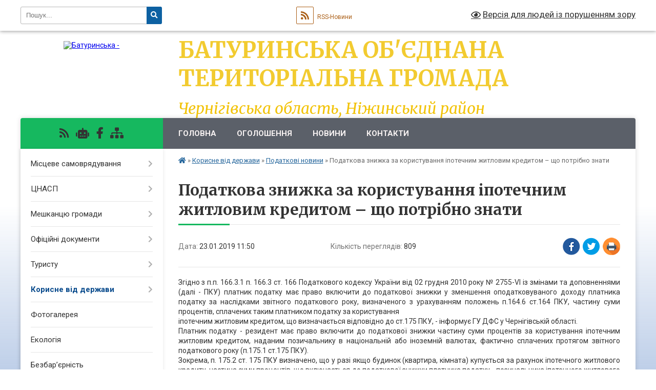

--- FILE ---
content_type: text/html; charset=UTF-8
request_url: https://baturyn-rada.gov.ua/news/1548237113/
body_size: 12177
content:
<!DOCTYPE html>
<html lang="uk">
<head>
	<!--[if IE]><meta http-equiv="X-UA-Compatible" content="IE=edge"><![endif]-->
	<meta charset="utf-8">
	<meta name="viewport" content="width=device-width, initial-scale=1">
	<!--[if IE]><script>
		document.createElement('header');
		document.createElement('nav');
		document.createElement('main');
		document.createElement('section');
		document.createElement('article');
		document.createElement('aside');
		document.createElement('footer');
		document.createElement('figure');
		document.createElement('figcaption');
	</script><![endif]-->
	<title>Податкова знижка за користування іпотечним житловим кредитом – що потрібно знати | Батуринська об'єднана територіальна громада</title>
	<meta name="description" content="Згідно з п.п. 166.3.1 п. 166.3 ст. 166 Податкового кодексу України від 02 грудня 2010 року № 2755-VI із змінами та доповненнями (далі - ПКУ) платник податку має право включити до податкової знижки у зменшення оподатковуваного дохо">
	<meta name="keywords" content="Податкова, знижка, за, користування, іпотечним, житловим, кредитом, –, що, потрібно, знати, |, Батуринська, об'єднана, територіальна, громада">

	
		<meta property="og:image" content="https://rada.info/upload/users_files/04412354/gerb/header_pr_2.png">
	<meta property="og:image:width" content="109">
	<meta property="og:image:height" content="140">
			<meta property="og:title" content="Податкова знижка за користування іпотечним житловим кредитом – що потрібно знати">
			<meta property="og:description" content="Згідно з п.п. 166.3.1 п. 166.3 ст. 166 Податкового кодексу України від 02 грудня 2010&amp;nbsp;року № 2755-VI із змінами та доповненнями (далі - ПКУ) платник податку має право&amp;nbsp;включити до податкової знижки у зменшення оподатковуваного доходу платника податку за&amp;nbsp;наслідками звітного податкового року, визначеного з урахуванням положень п.164.6 ст.164&amp;nbsp;ПКУ, частину суми процентів, сплачених таким платником податку за користування
іпотечним житловим кредитом, що визначається відповідно до ст.175 ПКУ, - інформує ГУ&amp;nbsp;ДФС у Чернігівській області.
Платник податку - резидент має право включити до податкової знижки частину суми&amp;nbsp;процентів за користування іпотечним житловим кредитом, наданим позичальнику в&amp;nbsp;національній або іноземній валютах, фактично сплачених протягом звітного податкового року&amp;nbsp;(п.175.1 ст.175 ПКУ).
Зокрема, п. 175.2 ст. 175 ПКУ визначено, що у разі якщо будинок (квартира, кімната)&amp;nbsp;купується за рахунок іпотечного житлового кредиту, частина суми процентів, що включається&amp;nbsp;до податкової знижки платника податку - позичальника іпотечного житлового кредиту,&amp;nbsp;дорівнює добутку суми процентів, фактично сплачених платником податку протягом звітного&amp;nbsp;податкового року в рахунок його погашення, і коефіцієнта, що враховує мінімальну площу&amp;nbsp;житла для визначення податкової знижки, розрахованого відповідно до п. 175.3 цієї статті.
З більш детальною інформацією можна ознайомитись на Загальнодоступному&amp;nbsp;інформаційно &amp;ndash; довідковому ресурсі ДФС (категорія 103.06.01).">
			<meta property="og:type" content="article">
	<meta property="og:url" content="https://baturyn-rada.gov.ua/news/1548237113/">
		
		<link rel="apple-touch-icon" sizes="57x57" href="https://gromada.org.ua/apple-icon-57x57.png">
	<link rel="apple-touch-icon" sizes="60x60" href="https://gromada.org.ua/apple-icon-60x60.png">
	<link rel="apple-touch-icon" sizes="72x72" href="https://gromada.org.ua/apple-icon-72x72.png">
	<link rel="apple-touch-icon" sizes="76x76" href="https://gromada.org.ua/apple-icon-76x76.png">
	<link rel="apple-touch-icon" sizes="114x114" href="https://gromada.org.ua/apple-icon-114x114.png">
	<link rel="apple-touch-icon" sizes="120x120" href="https://gromada.org.ua/apple-icon-120x120.png">
	<link rel="apple-touch-icon" sizes="144x144" href="https://gromada.org.ua/apple-icon-144x144.png">
	<link rel="apple-touch-icon" sizes="152x152" href="https://gromada.org.ua/apple-icon-152x152.png">
	<link rel="apple-touch-icon" sizes="180x180" href="https://gromada.org.ua/apple-icon-180x180.png">
	<link rel="icon" type="image/png" sizes="192x192"  href="https://gromada.org.ua/android-icon-192x192.png">
	<link rel="icon" type="image/png" sizes="32x32" href="https://gromada.org.ua/favicon-32x32.png">
	<link rel="icon" type="image/png" sizes="96x96" href="https://gromada.org.ua/favicon-96x96.png">
	<link rel="icon" type="image/png" sizes="16x16" href="https://gromada.org.ua/favicon-16x16.png">
	<link rel="manifest" href="https://gromada.org.ua/manifest.json">
	<meta name="msapplication-TileColor" content="#ffffff">
	<meta name="msapplication-TileImage" content="https://gromada.org.ua/ms-icon-144x144.png">
	<meta name="theme-color" content="#ffffff">
	
	
		<meta name="robots" content="">
	
	<link rel="preconnect" href="https://fonts.googleapis.com">
	<link rel="preconnect" href="https://fonts.gstatic.com" crossorigin>
	<link href="https://fonts.googleapis.com/css?family=Merriweather:400i,700|Roboto:400,400i,700,700i&amp;subset=cyrillic-ext" rel="stylesheet">

    <link rel="preload" href="https://cdnjs.cloudflare.com/ajax/libs/font-awesome/5.9.0/css/all.min.css" as="style">
	<link rel="stylesheet" href="https://cdnjs.cloudflare.com/ajax/libs/font-awesome/5.9.0/css/all.min.css" integrity="sha512-q3eWabyZPc1XTCmF+8/LuE1ozpg5xxn7iO89yfSOd5/oKvyqLngoNGsx8jq92Y8eXJ/IRxQbEC+FGSYxtk2oiw==" crossorigin="anonymous" referrerpolicy="no-referrer" />
	
    <link rel="preload" href="//gromada.org.ua/themes/nature/css/styles_vip.css?v=3.31" as="style">
	<link rel="stylesheet" href="//gromada.org.ua/themes/nature/css/styles_vip.css?v=3.31">
	<link rel="stylesheet" href="//gromada.org.ua/themes/nature/css/5800/theme_vip.css?v=1769027487">
	
		<!--[if lt IE 9]>
	<script src="https://oss.maxcdn.com/html5shiv/3.7.2/html5shiv.min.js"></script>
	<script src="https://oss.maxcdn.com/respond/1.4.2/respond.min.js"></script>
	<![endif]-->
	<!--[if gte IE 9]>
	<style type="text/css">
		.gradient { filter: none; }
	</style>
	<![endif]-->

</head>
<body class="">

	<a href="#top_menu" class="skip-link link" aria-label="Перейти до головного меню (Alt+1)" accesskey="1">Перейти до головного меню (Alt+1)</a>
	<a href="#left_menu" class="skip-link link" aria-label="Перейти до бічного меню (Alt+2)" accesskey="2">Перейти до бічного меню (Alt+2)</a>
    <a href="#main_content" class="skip-link link" aria-label="Перейти до головного вмісту (Alt+3)" accesskey="3">Перейти до текстового вмісту (Alt+3)</a>



		<div id="all_screen">

						<section class="search_menu">
				<div class="wrap">
					<div class="row">
						<div class="grid-25 fl">
							<form action="https://baturyn-rada.gov.ua/search/" class="search">
								<input type="text" name="q" value="" placeholder="Пошук..." aria-label="Введіть пошукову фразу" required>
								<button type="submit" name="search" value="y" aria-label="Натисніть для здійснення пошуку"><i class="fa fa-search"></i></button>
							</form>
							<a id="alt_version_eye" href="#" title="Версія для людей із порушенням зору" onclick="return set_special('373d3e4f1de667d979ea151791c9c6f9a9fbb176');"><i class="far fa-eye"></i></a>
						</div>
						<div class="grid-75">
							<div class="row">
								<div class="grid-25" style="padding-top: 13px;">
									<div id="google_translate_element"></div>
								</div>
								<div class="grid-25" style="padding-top: 13px;">
									<a href="https://gromada.org.ua/rss/5800/" class="rss" title="RSS-стрічка"><span><i class="fa fa-rss"></i></span> RSS-Новини</a>
								</div>
								<div class="grid-50 alt_version_block">

									<div class="alt_version">
										<a href="#" class="set_special_version" onclick="return set_special('373d3e4f1de667d979ea151791c9c6f9a9fbb176');"><i class="far fa-eye"></i> Версія для людей із порушенням зору</a>
									</div>

								</div>
								<div class="clearfix"></div>
							</div>
						</div>
						<div class="clearfix"></div>
					</div>
				</div>
			</section>
			
			<header>
				<div class="wrap">
					<div class="row">

						<div class="grid-25 logo fl">
							<a href="https://baturyn-rada.gov.ua/" id="logo">
								<img src="https://rada.info/upload/users_files/04412354/gerb/header_pr_2.png" alt="Батуринська - ">
							</a>
						</div>
						<div class="grid-75 title fr">
							<div class="slogan_1">Батуринська об'єднана територіальна громада</div>
							<div class="slogan_2">Чернігівська область, Ніжинський район </div>
						</div>
						<div class="clearfix"></div>

					</div>
				</div>
			</header>

			<div class="wrap">
				<section class="middle_block">

					<div class="row">
						<div class="grid-75 fr">
							<nav class="main_menu" id="top_menu">
								<ul>
																		<li class="">
										<a href="https://baturyn-rada.gov.ua/main/">Головна</a>
																													</li>
																		<li class="">
										<a href="https://baturyn-rada.gov.ua/more_news/">Оголошення</a>
																													</li>
																		<li class="">
										<a href="https://baturyn-rada.gov.ua/news/">Новини</a>
																													</li>
																		<li class="">
										<a href="https://baturyn-rada.gov.ua/feedback/">Контакти</a>
																													</li>
																										</ul>

								<button class="menu-button" id="open-button" tabindex="-1"><i class="fas fa-bars"></i> Меню сайту</button>

							</nav>
							<div class="clearfix"></div>

														<section class="bread_crumbs">
								<div xmlns:v="http://rdf.data-vocabulary.org/#"><a href="https://baturyn-rada.gov.ua/" title="Головна сторінка"><i class="fas fa-home"></i></a> &raquo; <a href="https://baturyn-rada.gov.ua/korisne-vid-derzhavi-14-01-43-21-04-2020/">Корисне від держави</a> &raquo; <a href="https://baturyn-rada.gov.ua/dfs-informue-09-06-59-02-11-2018/" aria-current="page">Податкові новини</a>  &raquo; <span>Податкова знижка за користування іпотечним житловим кредитом – що потрібно знати</span></div>
							</section>
							
							<main id="main_content">

																											<h1>Податкова знижка за користування іпотечним житловим кредитом – що потрібно знати</h1>


<div class="row">
	<div class="grid-30 one_news_date">
		Дата: <span>23.01.2019 11:50</span>
	</div>
	<div class="grid-30 one_news_count">
		Кількість переглядів: <span>809</span>
	</div>
		<div class="grid-30 one_news_socials">
		<button class="social_share" data-type="fb" aria-label="Поширити у Фейсбук"><img src="//gromada.org.ua/themes/nature/img/share/fb.png" alt="Іконака Фейсбук"></button>
		<button class="social_share" data-type="tw" aria-label="Поширити у Твітер"><img src="//gromada.org.ua/themes/nature/img/share/tw.png" alt="Іконка Твітер"></button>
		<button class="print_btn" onclick="window.print();" aria-label="Надрукувати"><img src="//gromada.org.ua/themes/nature/img/share/print.png" alt="Іконка принтеру"></button>
	</div>
		<div class="clearfix"></div>
</div>

<hr>

<p style="text-align: justify;">Згідно з п.п. 166.3.1 п. 166.3 ст. 166 Податкового кодексу України від 02 грудня 2010&nbsp;року № 2755-VI із змінами та доповненнями (далі - ПКУ) платник податку має право&nbsp;включити до податкової знижки у зменшення оподатковуваного доходу платника податку за&nbsp;наслідками звітного податкового року, визначеного з урахуванням положень п.164.6 ст.164&nbsp;ПКУ, частину суми процентів, сплачених таким платником податку за користування<br />
іпотечним житловим кредитом, що визначається відповідно до ст.175 ПКУ, - інформує ГУ&nbsp;ДФС у Чернігівській області.<br />
Платник податку - резидент має право включити до податкової знижки частину суми&nbsp;процентів за користування іпотечним житловим кредитом, наданим позичальнику в&nbsp;національній або іноземній валютах, фактично сплачених протягом звітного податкового року&nbsp;(п.175.1 ст.175 ПКУ).<br />
Зокрема, п. 175.2 ст. 175 ПКУ визначено, що у разі якщо будинок (квартира, кімната)&nbsp;купується за рахунок іпотечного житлового кредиту, частина суми процентів, що включається&nbsp;до податкової знижки платника податку - позичальника іпотечного житлового кредиту,&nbsp;дорівнює добутку суми процентів, фактично сплачених платником податку протягом звітного&nbsp;податкового року в рахунок його погашення, і коефіцієнта, що враховує мінімальну площу&nbsp;житла для визначення податкової знижки, розрахованого відповідно до п. 175.3 цієї статті.<br />
З більш детальною інформацією можна ознайомитись на Загальнодоступному&nbsp;інформаційно &ndash; довідковому ресурсі ДФС (категорія 103.06.01).</p>

<p style="text-align: right;"><em>Сектор комунікацій ГУ ДФС у Чернігівській області</em></p>
<div class="clearfix"></div>

<hr>



<p><a href="https://baturyn-rada.gov.ua/dfs-informue-09-06-59-02-11-2018/" class="btn btn-grey">&laquo; повернутися</a></p>																	
							</main>
						</div>
						<div class="grid-25 fl">

							<div class="project_name">
								<a href="https://gromada.org.ua/rss/5800/" rel="nofollow" target="_blank" title="RSS-стрічка новин сайту"><i class="fas fa-rss"></i></a>
																<a href="https://baturyn-rada.gov.ua/feedback/#chat_bot" title="Наша громада в смартфоні"><i class="fas fa-robot"></i></a>
																																<a href="https://www.facebook.com/baturyn.rada/" rel="nofollow" target="_blank" title="Приєднуйтесь до нас у Facebook"><i class="fab fa-facebook-f"></i></a>																								<a href="https://baturyn-rada.gov.ua/sitemap/" title="Мапа сайту"><i class="fas fa-sitemap"></i></a>
							</div>
							<aside class="left_sidebar">
				
								
																<nav class="sidebar_menu" id="left_menu">
									<ul>
																				<li class=" has-sub">
											<a href="https://baturyn-rada.gov.ua/misceve-samovryaduvannya-15-16-37-01-03-2021/">Місцеве самоврядування</a>
																						<button onclick="return show_next_level(this);" aria-label="Показати підменю"></button>
																																	<i class="fa fa-chevron-right"></i>
											<ul>
																								<li class="">
													<a href="https://baturyn-rada.gov.ua/deputatskij-sklad-14-11-21-19-09-2017/">Міська рада</a>
																																						</li>
																								<li class="">
													<a href="https://baturyn-rada.gov.ua/kerivnictvo-gromadi-14-11-09-19-09-2017/">Керівництво громади</a>
																																						</li>
																								<li class="">
													<a href="https://baturyn-rada.gov.ua/vikonkom-silskoi-radi-14-11-47-19-09-2017/">Виконавчий комітет міської ради</a>
																																						</li>
																								<li class="">
													<a href="https://baturyn-rada.gov.ua/starosti-15-24-23-01-03-2021/">Старости</a>
																																						</li>
																								<li class="">
													<a href="https://baturyn-rada.gov.ua/strategiya-rozvitku-09-43-36-04-01-2019/">Стратегія розвитку</a>
																																						</li>
																								<li class="">
													<a href="https://baturyn-rada.gov.ua/structure/">Картка громади</a>
																																						</li>
																								<li class="">
													<a href="https://baturyn-rada.gov.ua/pasport-gromadi-13-44-25-20-09-2017/">Паспорт Громади</a>
																																						</li>
																								<li class="">
													<a href="https://baturyn-rada.gov.ua/publichni-zakupivli-14-12-38-19-09-2017/">Публічні фінанси</a>
																																						</li>
																								<li class="">
													<a href="https://baturyn-rada.gov.ua/sluzhba-u-spravah-ditej-15-01-13-23-02-2024/">Служба у справах дітей</a>
																																						</li>
																																			</ul>
																					</li>
																				<li class=" has-sub">
											<a href="https://baturyn-rada.gov.ua/cnap-09-40-10-06-02-2020/">ЦНАСП</a>
																						<button onclick="return show_next_level(this);" aria-label="Показати підменю"></button>
																																	<i class="fa fa-chevron-right"></i>
											<ul>
																								<li class=" has-sub">
													<a href="https://baturyn-rada.gov.ua/perelik-poslug-09-44-11-06-02-2020/">Перелік послуг</a>
																										<button onclick="return show_next_level(this);" aria-label="Показати підменю"></button>
																																							<i class="fa fa-chevron-right"></i>
													<ul>
																												<li><a href="https://baturyn-rada.gov.ua/narodzhennya-smert-shljub-12-25-25-12-05-2020/">Народження / смерть / шлюб</a></li>
																												<li><a href="https://baturyn-rada.gov.ua/reestraciya-miscya-prozhivannya-12-18-57-24-06-2020/">Реєстрація місця проживання</a></li>
																												<li><a href="https://baturyn-rada.gov.ua/socialni-dopomogi-15-59-09-01-03-2021/">Соціальні допомоги</a></li>
																												<li><a href="https://baturyn-rada.gov.ua/vsi-poslugi-15-53-53-25-07-2025/">Всі послуги</a></li>
																																									</ul>
																									</li>
																								<li class="">
													<a href="https://baturyn-rada.gov.ua/rahunki-dlya-oplati-v-terminali-cnapu-16-09-35-24-01-2021/">Рахунки для оплати в терміналі ЦНАПу</a>
																																						</li>
																								<li class="">
													<a href="https://baturyn-rada.gov.ua/migracijna-sluzhba-povidomlyae-11-16-39-13-03-2020/">Міграційна служба повідомляє</a>
																																						</li>
																								<li class="">
													<a href="https://baturyn-rada.gov.ua/noramativnopravovi-dokumenti-09-43-30-06-02-2020/">Нормативно-правові документи</a>
																																						</li>
																								<li class="">
													<a href="https://baturyn-rada.gov.ua/reglament-15-48-36-25-07-2025/">РЕГЛАМЕНТ</a>
																																						</li>
																																			</ul>
																					</li>
																				<li class=" has-sub">
											<a href="https://baturyn-rada.gov.ua/meshkancju-gromadi-14-05-00-21-04-2020/">Мешканцю громади</a>
																						<button onclick="return show_next_level(this);" aria-label="Показати підменю"></button>
																																	<i class="fa fa-chevron-right"></i>
											<ul>
																								<li class="">
													<a href="https://baturyn-rada.gov.ua/rozklad-ruhu-avtobusiv-po-st-baturin-1533796154/">Розклад руху автобусів по станції Батурин</a>
																																						</li>
																								<li class=" has-sub">
													<a href="https://baturyn-rada.gov.ua/zakladi-kulturi-gromadi-informujut-10-46-43-17-01-2019/">Заклади культури громади інформують</a>
																										<button onclick="return show_next_level(this);" aria-label="Показати підменю"></button>
																																							<i class="fa fa-chevron-right"></i>
													<ul>
																												<li><a href="https://baturyn-rada.gov.ua/baturinska-biblioteka-16-24-34-23-07-2020/">Батуринська бібліотека</a></li>
																																									</ul>
																									</li>
																								<li class="">
													<a href="https://baturyn-rada.gov.ua/baturinska-likarnya-10-20-13-05-06-2020/">Батуринська лікарня</a>
																																						</li>
																								<li class="">
													<a href="https://baturyn-rada.gov.ua/baturinskij-salochok-16-23-48-23-07-2020/">Батуринський садочок</a>
																																						</li>
																								<li class="">
													<a href="https://baturyn-rada.gov.ua/skp-mriya-10-21-13-05-06-2020/">СКП "Мрія"</a>
																																						</li>
																								<li class=" has-sub">
													<a href="https://baturyn-rada.gov.ua/socialni-poslugi-12-04-28-03-02-2021/">Соціальні послуги</a>
																										<button onclick="return show_next_level(this);" aria-label="Показати підменю"></button>
																																							<i class="fa fa-chevron-right"></i>
													<ul>
																												<li><a href="https://baturyn-rada.gov.ua/socialni-dopomogi-12-39-41-03-02-2021/">Соціальні допомоги</a></li>
																												<li><a href="https://baturyn-rada.gov.ua/socialni-poslugi-12-39-22-03-02-2021/">Соціальні послуги</a></li>
																																									</ul>
																									</li>
																								<li class=" has-sub">
													<a href="https://baturyn-rada.gov.ua/neruhomist-v-otg-16-23-07-05-06-2020/">Нерухомість в ОТГ</a>
																										<button onclick="return show_next_level(this);" aria-label="Показати підменю"></button>
																																							<i class="fa fa-chevron-right"></i>
													<ul>
																												<li><a href="https://baturyn-rada.gov.ua/privatizaciya-komunalnogo-majna-08-17-14-28-09-2021/">Приватизація комунального майна</a></li>
																																									</ul>
																									</li>
																																			</ul>
																					</li>
																				<li class=" has-sub">
											<a href="https://baturyn-rada.gov.ua/docs/">Офіційні документи</a>
																						<button onclick="return show_next_level(this);" aria-label="Показати підменю"></button>
																																	<i class="fa fa-chevron-right"></i>
											<ul>
																								<li class="">
													<a href="https://baturyn-rada.gov.ua/rahunki-na-2021-rik-13-42-25-08-01-2021/">Рахунки на 2021 рік</a>
																																						</li>
																								<li class=" has-sub">
													<a href="https://baturyn-rada.gov.ua/regulyatorni-akti-silskoi-radi-14-12-19-19-09-2017/">Регуляторні акти міської ради</a>
																										<button onclick="return show_next_level(this);" aria-label="Показати підменю"></button>
																																							<i class="fa fa-chevron-right"></i>
													<ul>
																												<li><a href="https://baturyn-rada.gov.ua/chinni-regulyatorni-akti-baturinskoi-miskoi-radi-10-17-06-23-09-2021/">Чинні регуляторні акти Батуринської міської ради</a></li>
																												<li><a href="https://baturyn-rada.gov.ua/proekti-regulyatornih-aktiv-10-43-39-23-09-2021/">Проекти регуляторних актів</a></li>
																												<li><a href="https://baturyn-rada.gov.ua/plani-z-regulyatornoi-diyalnosti-10-44-48-23-09-2021/">Плани з регуляторної діяльності</a></li>
																																									</ul>
																									</li>
																								<li class="">
													<a href="https://baturyn-rada.gov.ua/proekti-rishen-1533886373/">Проекти рішень</a>
																																						</li>
																								<li class="">
													<a href="https://baturyn-rada.gov.ua/informaciya-schodo-dostupnosti-obektiv-zhitlovogo-okrim-individualnogo-zhitla-ta-gromadskogo-priznachennya-dlya-malomobilnih-grup-naselennya-14-23-55-/">Інформація щодо доступності об'єктів для маломобільних груп населення</a>
																																						</li>
																								<li class="">
													<a href="https://baturyn-rada.gov.ua/pasporti-program-09-22-01-25-07-2024/">Паспорти  програм</a>
																																						</li>
																																			</ul>
																					</li>
																				<li class=" has-sub">
											<a href="https://baturyn-rada.gov.ua/turistu-16-49-37-31-01-2019/">Туристу</a>
																						<button onclick="return show_next_level(this);" aria-label="Показати підменю"></button>
																																	<i class="fa fa-chevron-right"></i>
											<ul>
																								<li class=" has-sub">
													<a href="https://baturyn-rada.gov.ua/scho-podivitis-v-stolici-getmanstva-10-43-43-04-02-2019/">Що подивитись в столиці гетьманства</a>
																										<button onclick="return show_next_level(this);" aria-label="Показати підменю"></button>
																																							<i class="fa fa-chevron-right"></i>
													<ul>
																												<li><a href="https://baturyn-rada.gov.ua/nikz-getmanska-stolicya-12-26-42-04-02-2019/">НІКЗ «Гетьманська столиця»</a></li>
																												<li><a href="https://baturyn-rada.gov.ua/video-pro-misto-14-49-10-24-05-2019/">Відео про місто</a></li>
																												<li><a href="https://baturyn-rada.gov.ua/ikc-vitrila-maklaya-12-46-55-04-02-2019/">ІКЦ "Вітрила Маклая"</a></li>
																																									</ul>
																									</li>
																								<li class="">
													<a href="https://baturyn-rada.gov.ua/de-vidpochiti-08-56-42-01-02-2019/">Де відпочити</a>
																																						</li>
																								<li class="">
													<a href="https://baturyn-rada.gov.ua/de-smachno-poisti-15-27-05-01-02-2019/">Де смачно поїсти</a>
																																						</li>
																								<li class=" has-sub">
													<a href="https://baturyn-rada.gov.ua/istoriya-mist-ta-sil-gromadi-11-30-18-08-08-2019/">Історія міст та сіл громади</a>
																										<button onclick="return show_next_level(this);" aria-label="Показати підменю"></button>
																																							<i class="fa fa-chevron-right"></i>
													<ul>
																												<li><a href="https://baturyn-rada.gov.ua/misto-baturin-14-30-17-13-08-2019/">Місто Батурин</a></li>
																												<li><a href="https://baturyn-rada.gov.ua/matiivskij-starostinskij-okrug-14-13-42-13-08-2019/">Матіївський старостинський округ</a></li>
																												<li><a href="https://baturyn-rada.gov.ua/gorodischenskij-starostinskij-okrug-12-54-34-15-08-2019/">Городищенський старостинський округ</a></li>
																																									</ul>
																									</li>
																								<li class=" has-sub">
													<a href="https://baturyn-rada.gov.ua/more_news2/">Події в Батуринській громаді</a>
																										<button onclick="return show_next_level(this);" aria-label="Показати підменю"></button>
																																							<i class="fa fa-chevron-right"></i>
													<ul>
																												<li><a href="https://baturyn-rada.gov.ua/shablya2019-12-17-47-13-06-2019/">Шабля-2019</a></li>
																												<li><a href="https://baturyn-rada.gov.ua/programa-festivalju-shablya-2018-1527850074/">БатуринФест "Шабля" 2018</a></li>
																																									</ul>
																									</li>
																																			</ul>
																					</li>
																				<li class="active has-sub">
											<a href="https://baturyn-rada.gov.ua/korisne-vid-derzhavi-14-01-43-21-04-2020/">Корисне від держави</a>
																						<button onclick="return show_next_level(this);" aria-label="Показати підменю"></button>
																																	<i class="fa fa-chevron-right"></i>
											<ul>
																								<li class="">
													<a href="https://baturyn-rada.gov.ua/dopomoga-postrazhdalim-vid-torgivli-ljudmi-15-27-08-21-04-2020/">Допомога постраждалим від торгівлі людьми</a>
																																						</li>
																								<li class="">
													<a href="https://baturyn-rada.gov.ua/minjust-informue-12-26-04-27-11-2018/">МінЮст інформує</a>
																																						</li>
																								<li class="">
													<a href="https://baturyn-rada.gov.ua/pfu-informue-12-52-51-21-11-2018/">Пенсійний фонд України інформує</a>
																																						</li>
																								<li class="active">
													<a href="https://baturyn-rada.gov.ua/dfs-informue-09-06-59-02-11-2018/">Податкові новини</a>
																																						</li>
																								<li class="">
													<a href="https://baturyn-rada.gov.ua/probaciya-informue-11-34-16-27-02-2021/">Пробація інформує</a>
																																						</li>
																								<li class="">
													<a href="https://baturyn-rada.gov.ua/civilnij-zahist-09-28-22-10-01-2019/">Цивільний захист</a>
																																						</li>
																								<li class="">
													<a href="https://baturyn-rada.gov.ua/sluzhba-zajnyatosti-15-03-50-01-03-2021/">Служба зайнятості</a>
																																						</li>
																								<li class="">
													<a href="https://baturyn-rada.gov.ua/schodo-subsidij-08-43-12-18-09-2018/">Щодо субсидій</a>
																																						</li>
																								<li class="">
													<a href="https://baturyn-rada.gov.ua/fond-socialnogo-strahuvannya-11-33-17-23-02-2023/">Фонд соціального страхування</a>
																																						</li>
																								<li class="">
													<a href="https://baturyn-rada.gov.ua/bezoplatna-pravova-dopomoga-14-47-53-03-05-2023/">Безоплатна правнича допомога</a>
																																						</li>
																								<li class="">
													<a href="https://baturyn-rada.gov.ua/dlya-vpo-15-10-52-11-09-2024/">Для ВПО</a>
																																						</li>
																																			</ul>
																					</li>
																				<li class="">
											<a href="https://baturyn-rada.gov.ua/photo/">Фотогалерея</a>
																																</li>
																				<li class="">
											<a href="https://baturyn-rada.gov.ua/ekologiya-13-57-32-02-02-2024/">Екологія</a>
																																</li>
																				<li class="">
											<a href="https://baturyn-rada.gov.ua/bezbar’ernist-15-59-18-25-06-2025/">Безбар’єрність</a>
																																</li>
																				<li class=" has-sub">
											<a href="https://baturyn-rada.gov.ua/zapobigannya-ta-protidiya-korupcii-14-41-34-10-11-2025/">Запобігання та протидія корупції</a>
																						<button onclick="return show_next_level(this);" aria-label="Показати підменю"></button>
																																	<i class="fa fa-chevron-right"></i>
											<ul>
																								<li class="">
													<a href="https://baturyn-rada.gov.ua/normativnopravova-baza-14-43-32-10-11-2025/">Нормативно-правова база</a>
																																						</li>
																								<li class="">
													<a href="https://baturyn-rada.gov.ua/povidomlennya-pro-korupciju-vikrivachami-14-44-06-10-11-2025/">Повідомлення про корупцію</a>
																																						</li>
																																			</ul>
																					</li>
																				<li class=" has-sub">
											<a href="https://baturyn-rada.gov.ua/regulyatorna-diyalnist-16-38-35-17-01-2023/">Регуляторна діяльність</a>
																						<button onclick="return show_next_level(this);" aria-label="Показати підменю"></button>
																																	<i class="fa fa-chevron-right"></i>
											<ul>
																								<li class="">
													<a href="https://baturyn-rada.gov.ua/regulyatorni-akti-16-40-41-17-01-2023/">Регуляторні акти</a>
																																						</li>
																																			</ul>
																					</li>
																				<li class="">
											<a href="https://baturyn-rada.gov.ua/ochischennya-vladi-15-32-34-24-05-2024/">Очищення влади</a>
																																</li>
																				<li class="">
											<a href="https://baturyn-rada.gov.ua/publichni-investicii-14-59-18-23-12-2025/">Публічні інвестиції</a>
																																</li>
																				<li class=" has-sub">
											<a href="https://baturyn-rada.gov.ua/komisiya-po-poshkodzhenomuznischenomu-majnu-15-59-54-24-12-2025/">Комісія по пошкодженому/знищеному майну</a>
																						<button onclick="return show_next_level(this);" aria-label="Показати підменю"></button>
																																	<i class="fa fa-chevron-right"></i>
											<ul>
																								<li class="">
													<a href="https://baturyn-rada.gov.ua/informaciya-dlya-naselennya-16-00-37-24-12-2025/">Інформація для населення</a>
																																						</li>
																								<li class="">
													<a href="https://baturyn-rada.gov.ua/rishennya-komisii-16-00-52-24-12-2025/">Рішення комісії</a>
																																						</li>
																								<li class="">
													<a href="https://baturyn-rada.gov.ua/rishennya-vikonavchogo-komitetu-pro-zatverdzhennya-rishen-komisii-16-01-09-24-12-2025/">Рішення виконавчого комітету про затвердження рішень комісії</a>
																																						</li>
																																			</ul>
																					</li>
																													</ul>
								</nav>

																
																	<div class="petition_block">
	
	<div class="petition_title">Особистий кабінет користувача</div>

		<div class="alert alert-warning">
		Ви не авторизовані. Для того, щоб мати змогу створювати або підтримувати петиції<br>
		<a href="#auth_petition" class="open-popup add_petition btn btn-yellow btn-small btn-block" style="margin-top: 10px;"><i class="fa fa-user"></i> авторизуйтесь</a>
	</div>
		
			<div class="petition_title">Система петицій</div>
		
					<div class="none_petition">Немає петицій, за які можна голосувати</div>
							<p style="margin-bottom: 10px;"><a href="https://baturyn-rada.gov.ua/all_petitions/" class="btn btn-grey btn-small btn-block"><i class="fas fa-clipboard-list"></i> Всі петиції (1)</a></p>
				
		
	
</div>
								
								
																	<div class="appeals_block">

	
				
				<div class="alert alert-info">
			<a href="#auth_person" class="alert-link open-popup"><i class="fas fa-unlock-alt"></i> Кабінет посадової особи</a>
		</div>
			
	
</div>								
								
																<div id="banner_block">

									<p style="text-align: center;"><a rel="nofollow" href="https://center.diia.gov.ua/"><img alt="Фото без опису"  src="https://rada.info/upload/users_files/04412354/11bb2ac2345f402879a0761c02843e80.jpg" style="width: 300px; height: 250px;" /></a></p>

<p style="text-align: center;"><a rel="nofollow" href="//www.president.gov.ua/"><img alt="ПРЕЗИДЕНТ УКРАЇНИ" src="//gromada.info/upload/images/banner_prezident_262.png" style="height:63px; margin-bottom:2px; width:262px" /></a><a rel="nofollow" href="https://pravo.minjust.gov.ua/ua" target="_blank"><img alt="Фото без опису"  /></a></p>

<p style="text-align: center;"><img alt="Фото без опису"  src="https://rada.info/upload/users_files/04412354/84eb985c05f52d9571b5ec1669486fdf.png" style="width: 488px; height: 217px;" /></p>
									<div class="clearfix"></div>

									<div id="SinoptikInformer" style="width:285px;" class="SinoptikInformer type1c1"><div class="siHeader"><div class="siLh"><div class="siMh"><a onmousedown="siClickCount();" class="siLogo" rel="nofollow" href="https://ua.sinoptik.ua/" target="_blank" title="Погода"> </a>Погода <span id="siHeader"></span></div></div></div><div class="siBody"><a onmousedown="siClickCount();" rel="nofollow" href="https://ua.sinoptik.ua/погода-батурин" title="Погода у Батурині" target="_blank"><div class="siCity"><div class="siCityName"><span>Батурин</span></div><div id="siCont0" class="siBodyContent"><div class="siLeft"><div class="siTerm"></div><div class="siT" id="siT0"></div><div id="weatherIco0"></div></div><div class="siInf"><p>вологість: <span id="vl0"></span></p><p>тиск: <span id="dav0"></span></p><p>вітер: <span id="wind0"></span></p></div></div></div></a><a onmousedown="siClickCount();" rel="nofollow" href="https://ua.sinoptik.ua/погода-конотоп-303011665" title="Погода у Конотопі" target="_blank"><div class="siCity"><div class="siCityName"><span>Конотоп</span></div><div id="siCont1" class="siBodyContent"><div class="siLeft"><div class="siTerm"></div><div class="siT" id="siT1"></div><div id="weatherIco1"></div></div><div class="siInf"><p>вологість: <span id="vl1"></span></p><p>тиск: <span id="dav1"></span></p><p>вітер: <span id="wind1"></span></p></div></div></div></a><a onmousedown="siClickCount();" rel="nofollow" href="https://ua.sinoptik.ua/погода-чернігів" title="Погода у Чернігові" target="_blank"><div class="siCity"><div class="siCityName"><span>Чернігів</span></div><div id="siCont2" class="siBodyContent"><div class="siLeft"><div class="siTerm"></div><div class="siT" id="siT2"></div><div id="weatherIco2"></div></div><div class="siInf"><p>вологість: <span id="vl2"></span></p><p>тиск: <span id="dav2"></span></p><p>вітер: <span id="wind2"></span></p></div></div></div></a><div class="siLinks">Погода на 10 днів від <a rel="nofollow" href="https://ua.sinoptik.ua/10-днів" title="Погода на 10 днів" target="_blank" onmousedown="siClickCount();"> sinoptik.ua</a></div></div><div class="siFooter"><div class="siLf"><div class="siMf"></div></div></div></div><script type="text/javascript" charset="UTF-8" src="//sinoptik.ua/informers_js.php?title=4&wind=3&cities=303001019,303011665,303028915&lang=ua"></script>
									<div class="clearfix"></div>

								</div>
								
							</aside>
						</div>
						<div class="clearfix"></div>
					</div>

					
				</section>

			</div>

			<section class="footer_block">
				<div class="mountains">
				<div class="wrap">
					<div class="other_projects">
						<a href="https://gromada.org.ua/" target="_blank" rel="nofollow"><img src="https://rada.info/upload/footer_banner/b_gromada_new.png" alt="Веб-сайти для громад України - GROMADA.ORG.UA"></a>
						<a href="https://rda.org.ua/" target="_blank" rel="nofollow"><img src="https://rada.info/upload/footer_banner/b_rda_new.png" alt="Веб-сайти для районних державних адміністрацій України - RDA.ORG.UA"></a>
						<a href="https://rayrada.org.ua/" target="_blank" rel="nofollow"><img src="https://rada.info/upload/footer_banner/b_rayrada_new.png" alt="Веб-сайти для районних рад України - RAYRADA.ORG.UA"></a>
						<a href="https://osv.org.ua/" target="_blank" rel="nofollow"><img src="https://rada.info/upload/footer_banner/b_osvita_new.png?v=1" alt="Веб-сайти для відділів освіти та освітніх закладів - OSV.ORG.UA"></a>
						<a href="https://gromada.online/" target="_blank" rel="nofollow"><img src="https://rada.info/upload/footer_banner/b_other_new.png" alt="Розробка офіційних сайтів державним організаціям"></a>
					</div>
					<div class="under_footer">
						Батуринська об'єднана територіальна громада - 2017-2026 &copy; Весь контент доступний за ліцензією <a href="https://creativecommons.org/licenses/by/4.0/deed.uk" target="_blank" rel="nofollow">Creative Commons Attribution 4.0 International License</a>, якщо не зазначено інше.
					</div>
				</div>
				</div>
			</section>

			<footer>
				<div class="wrap">
					<div class="row">
						<div class="grid-25 socials">
							<a href="https://gromada.org.ua/rss/5800/" rel="nofollow" target="_blank" title="RSS-стрічка"><i class="fas fa-rss"></i></a>
														<a href="https://baturyn-rada.gov.ua/feedback/#chat_bot" title="Наша громада в смартфоні" title="Чат-боти громади"><i class="fas fa-robot"></i></a>
														<i class="fab fa-twitter"></i>							<i class="fab fa-instagram"></i>							<a href="https://www.facebook.com/baturyn.rada/" rel="nofollow" target="_blank" title="Ми у Фейсбук"><i class="fab fa-facebook-f"></i></a>							<i class="fab fa-youtube"></i>							<i class="fab fa-telegram"></i>						</div>
						<div class="grid-25 admin_auth_block">
														<a href="#auth_block" class="open-popup"><i class="fa fa-lock"></i> Вхід для <u>адміністратора</u></a>
													</div>
						<div class="grid-25">
							<div class="school_ban">
								<div class="row">
									<div class="grid-50" style="text-align: right;"><a href="https://gromada.org.ua/" target="_blank" rel="nofollow"><img src="//gromada.org.ua/gromada_orgua_88x31.png" alt="Gromada.org.ua - веб сайти діючих громад України"></a></div>
									<div class="grid-50 last"><a href="#get_gromada_ban" class="open-popup get_gromada_ban">Показати код для<br><u>вставки на сайт</u></a></div>
									<div class="clearfix"></div>
								</div>
							</div>
						</div>
						<div class="grid-25 developers">
							Розробка порталу: <br>
							<a href="https://vlada.ua/propozytsiyi/propozitsiya-gromadam/" target="_blank">&laquo;Vlada.ua&raquo;&trade;</a>
						</div>
						<div class="clearfix"></div>
					</div>
				</div>
			</footer>

		</div>




<script type="text/javascript" src="//gromada.org.ua/themes/nature/js/jquery-3.6.0.min.js"></script>
<script type="text/javascript" src="//gromada.org.ua/themes/nature/js/jquery-migrate-3.3.2.min.js"></script>
<script type="text/javascript" src="//gromada.org.ua/themes/nature/js/flickity.pkgd.min.js"></script>
<script type="text/javascript" src="//gromada.org.ua/themes/nature/js/flickity-imagesloaded.js"></script>
<script type="text/javascript">
	$(document).ready(function(){
		$(".main-carousel .carousel-cell.not_first").css("display", "block");
	});
</script>
<script type="text/javascript" src="//gromada.org.ua/themes/nature/js/icheck.min.js"></script>
<script type="text/javascript" src="//gromada.org.ua/themes/nature/js/superfish.min.js?v=2"></script>



<script type="text/javascript" src="//gromada.org.ua/themes/nature/js/functions_unpack.js?v=2.34"></script>
<script type="text/javascript" src="//gromada.org.ua/themes/nature/js/hoverIntent.js"></script>
<script type="text/javascript" src="//gromada.org.ua/themes/nature/js/jquery.magnific-popup.min.js"></script>
<script type="text/javascript" src="//gromada.org.ua/themes/nature/js/jquery.mask.min.js"></script>


	

<script type="text/javascript" src="//translate.google.com/translate_a/element.js?cb=googleTranslateElementInit"></script>
<script type="text/javascript">
	function googleTranslateElementInit() {
		new google.translate.TranslateElement({
			pageLanguage: 'uk',
			includedLanguages: 'de,en,es,fr,pl,ro,bg,hu,da,lt',
			layout: google.translate.TranslateElement.InlineLayout.SIMPLE,
			gaTrack: true,
			gaId: 'UA-71656986-1'
		}, 'google_translate_element');
	}
</script>

<script>
  (function(i,s,o,g,r,a,m){i["GoogleAnalyticsObject"]=r;i[r]=i[r]||function(){
  (i[r].q=i[r].q||[]).push(arguments)},i[r].l=1*new Date();a=s.createElement(o),
  m=s.getElementsByTagName(o)[0];a.async=1;a.src=g;m.parentNode.insertBefore(a,m)
  })(window,document,"script","//www.google-analytics.com/analytics.js","ga");

  ga("create", "UA-71656986-1", "auto");
  ga("send", "pageview");

</script>

<script async
src="https://www.googletagmanager.com/gtag/js?id=UA-71656986-2"></script>
<script>
   window.dataLayer = window.dataLayer || [];
   function gtag(){dataLayer.push(arguments);}
   gtag("js", new Date());

   gtag("config", "UA-71656986-2");
</script>





<div style="display: none;">
								<div id="get_gromada_ban" class="dialog-popup s">
    <h4>Код для вставки на сайт</h4>
    <div class="form-group">
        <img src="//gromada.org.ua/gromada_orgua_88x31.png">
    </div>
    <div class="form-group">
        <textarea id="informer_area" class="form-control"><a href="https://gromada.org.ua/" target="_blank"><img src="https://gromada.org.ua/gromada_orgua_88x31.png" alt="Gromada.org.ua - веб сайти діючих громад України" /></a></textarea>
    </div>
</div>			<div id="auth_block" class="dialog-popup s">

    <h4>Вхід для адміністратора</h4>
    <form action="//gromada.org.ua/n/actions/" method="post">

		
        
        <div class="form-group">
            <label class="control-label" for="login">Логін: <span>*</span></label>
            <input type="text" class="form-control" name="login" id="login" value="" required>
        </div>
        <div class="form-group">
            <label class="control-label" for="password">Пароль: <span>*</span></label>
            <input type="password" class="form-control" name="password" id="password" value="" required>
        </div>
        <div class="form-group">
            <input type="hidden" name="object_id" value="5800">
			<input type="hidden" name="back_url" value="https://baturyn-rada.gov.ua/news/1548237113/">
            <button type="submit" class="btn btn-yellow" name="pAction" value="login_as_admin_temp">Авторизуватись</button>
        </div>
		

    </form>

</div>


			
						
								<div id="email_voting" class="dialog-popup m">

    <h4>Онлайн-опитування: </h4>

    <form action="//gromada.org.ua/n/actions/" method="post" enctype="multipart/form-data">

        <div class="alert alert-warning">
            <strong>Увага!</strong> З метою уникнення фальсифікацій Ви маєте підтвердити свій голос через E-Mail
        </div>

		
        <div class="form-group">
            <label class="control-label" for="voting_email">E-Mail: <span>*</span></label>
            <input type="email" class="form-control" name="email" id="voting_email" value="" required>
        </div>

        <div class="form-group">
            <input type="hidden" name="answer_id" id="voting_anser_id" value="">
			<input type="hidden" name="back_url" value="https://baturyn-rada.gov.ua/news/1548237113/">
			
            <input type="hidden" name="voting_id" value="">
            <button type="submit" name="pAction" value="get_voting" class="btn btn-yellow">Підтвердити голос</button>  <a href="#" class="btn btn-grey close-popup">Скасувати</a>
        </div>

    </form>

</div>


		<div id="result_voting" class="dialog-popup m">

    <h4>Результати опитування</h4>

    <h3 id="voting_title"></h3>

    <canvas id="voting_diagram"></canvas>
    <div id="voting_results"></div>

    <div class="form-group">
        <a href="#voting" class="open-popup btn btn-yellow"><i class="far fa-list-alt"></i> Всі опитування</a>
    </div>

</div>		
												<div id="voting_confirmed" class="dialog-popup s">

    <h4>Дякуємо!</h4>

    <div class="alert alert-success">Ваш голос було зараховано</div>

</div>


		
				<div id="add_appeal" class="dialog-popup m">

    <h4>Форма подання електронного звернення</h4>

	
    
    <form action="//gromada.org.ua/n/actions/" method="post" enctype="multipart/form-data">

        <div class="alert alert-info">
            <div class="row">
                <div class="grid-30">
                    <img src="" id="add_appeal_photo">
                </div>
                <div class="grid-70">
                    <div id="add_appeal_title"></div>
                    <div id="add_appeal_posada"></div>
                    <div id="add_appeal_details"></div>
                </div>
                <div class="clearfix"></div>
            </div>
        </div>

        <div class="row">
            <div class="grid-100">
                <div class="form-group">
                    <label for="add_appeal_name" class="control-label">Ваше прізвище, ім'я та по батькові: <span>*</span></label>
                    <input type="text" class="form-control" id="add_appeal_name" name="name" value="" required>
                </div>
            </div>
            <div class="grid-50">
                <div class="form-group">
                    <label for="add_appeal_email" class="control-label">Email: <span>*</span></label>
                    <input type="email" class="form-control" id="add_appeal_email" name="email" value="" required>
                </div>
            </div>
            <div class="grid-50">
                <div class="form-group">
                    <label for="add_appeal_phone" class="control-label">Контактний телефон:</label>
                    <input type="tel" class="form-control" id="add_appeal_phone" name="phone" value="">
                </div>
            </div>
            <div class="grid-100">
                <div class="form-group">
                    <label for="add_appeal_adress" class="control-label">Адреса проживання: <span>*</span></label>
                    <textarea class="form-control" id="add_appeal_adress" name="adress" required></textarea>
                </div>
            </div>
            <div class="clearfix"></div>
        </div>

        <hr>

        <div class="row">
            <div class="grid-100">
                <div class="form-group">
                    <label for="add_appeal_text" class="control-label">Текст звернення: <span>*</span></label>
                    <textarea rows="7" class="form-control" id="add_appeal_text" name="text" required></textarea>
                </div>
            </div>
            <div class="grid-100">
                <div class="form-group">
                    <label>
                        <input type="checkbox" name="public" value="y">
                        Публічне звернення (відображатиметься на сайті)
                    </label>
                </div>
            </div>
            <div class="grid-100">
                <div class="form-group">
                    <label>
                        <input type="checkbox" name="confirmed" value="y" required>
                        надаю згоду на обробку персональних даних
                    </label>
                </div>
            </div>
            <div class="clearfix"></div>
        </div>

        <div class="form-group">
            <input type="hidden" name="deputat_id" id="add_appeal_id" value="">
			<input type="hidden" name="back_url" value="https://baturyn-rada.gov.ua/news/1548237113/">
			
            <button type="submit" name="pAction" value="add_appeal_from_vip" class="btn btn-yellow">Подати звернення</button>
        </div>

    </form>

</div>


		
										<div id="auth_person" class="dialog-popup s">

    <h4>Авторизація в системі електронних звернень</h4>
    <form action="//gromada.org.ua/n/actions/" method="post">
		
		
        
        <div class="form-group">
            <label class="control-label" for="person_login">Email посадової особи: <span>*</span></label>
            <input type="email" class="form-control" name="person_login" id="person_login" value="" autocomplete="off" required>
        </div>
        <div class="form-group">
            <label class="control-label" for="person_password">Пароль: <span>*</span> <small>(надає адміністратор сайту)</small></label>
            <input type="password" class="form-control" name="person_password" id="person_password" value="" autocomplete="off" required>
        </div>
        <div class="form-group">
            <input type="hidden" name="object_id" value="5800">
			<input type="hidden" name="back_url" value="https://baturyn-rada.gov.ua/news/1548237113/">
            <button type="submit" class="btn btn-yellow" name="pAction" value="login_as_person">Авторизуватись</button>
        </div>
		

    </form>

</div>


					
							<div id="auth_petition" class="dialog-popup s">

    <h4>Авторизація в системі електронних петицій</h4>
    <form action="//gromada.org.ua/n/actions/" method="post">

		
        
        <div class="form-group">
            <label class="control-label" for="petition_login">Email: <span>*</span></label>
            <input type="email" class="form-control" name="petition_login" id="petition_login" value="" autocomplete="off" required>
        </div>
        <div class="form-group">
            <label class="control-label" for="petition_password">Пароль: <span>*</span></label>
            <input type="password" class="form-control" name="petition_password" id="petition_password" value="" autocomplete="off" required>
        </div>
        <div class="form-group">
            <input type="hidden" name="gromada_id" value="5800">
			<input type="hidden" name="back_url" value="https://baturyn-rada.gov.ua/news/1548237113/">
			
            <input type="hidden" name="petition_id" value="">
            <button type="submit" class="btn btn-yellow" name="pAction" value="login_as_petition">Авторизуватись</button>
        </div>
					<div class="form-group" style="text-align: center;">
				Забулись пароль? <a class="open-popup" href="#forgot_password">Система відновлення пароля</a>
			</div>
			<div class="form-group" style="text-align: center;">
				Ще не зареєстровані? <a class="open-popup" href="#reg_petition">Реєстрація</a>
			</div>
		
    </form>

</div>


							<div id="reg_petition" class="dialog-popup">

    <h4>Реєстрація в системі електронних петицій</h4>
	
	<div class="alert alert-danger">
		<p>Зареєструватись можна буде лише після того, як громада підключить на сайт систему електронної ідентифікації. Наразі очікуємо підключення до ID.gov.ua. Вибачте за тимчасові незручності</p>
	</div>
	
    	
	<p>Вже зареєстровані? <a class="open-popup" href="#auth_petition">Увійти</a></p>

</div>


				<div id="forgot_password" class="dialog-popup s">

    <h4>Відновлення забутого пароля</h4>
    <form action="//gromada.org.ua/n/actions/" method="post">

		
        
        <div class="form-group">
            <input type="email" class="form-control" name="forgot_email" value="" placeholder="Email зареєстрованого користувача" required>
        </div>	
		
        <div class="form-group">
			<img id="forgot_img_captcha" src="//gromada.org.ua/upload/pre_captcha.png">
		</div>
		
        <div class="form-group">
            <label class="control-label" for="forgot_captcha">Результат арифм. дії: <span>*</span></label>
            <input type="text" class="form-control" name="forgot_captcha" id="forgot_captcha" value="" style="max-width: 120px; margin: 0 auto;" required>
        </div>
        <div class="form-group">
            <input type="hidden" name="gromada_id" value="5800">
			<input type="hidden" name="captcha_code" id="forgot_captcha_code" value="dfa61672e30509bd8f7f74f50f568724">
			
            <button type="submit" class="btn btn-yellow" name="pAction" value="forgot_password_from_gromada">Відновити пароль</button>
        </div>
        <div class="form-group" style="text-align: center;">
			Згадали авторизаційні дані? <a class="open-popup" href="#auth_petition">Авторизуйтесь</a>
		</div>

    </form>

</div>

<script type="text/javascript">
    $(document).ready(function() {
        
		$("#forgot_img_captcha").on("click", function() {
			var captcha_code = $("#forgot_captcha_code").val();
			var current_url = document.location.protocol +"//"+ document.location.hostname + document.location.pathname;
			$("#forgot_img_captcha").attr("src", "https://vlada.ua/ajax/?gAction=get_captcha_code&cc="+captcha_code+"&cu="+current_url+"&"+Math.random());
			return false;
		});
		
		
						
		
    });
</script>							
																																						
	</div>
</body>
</html>